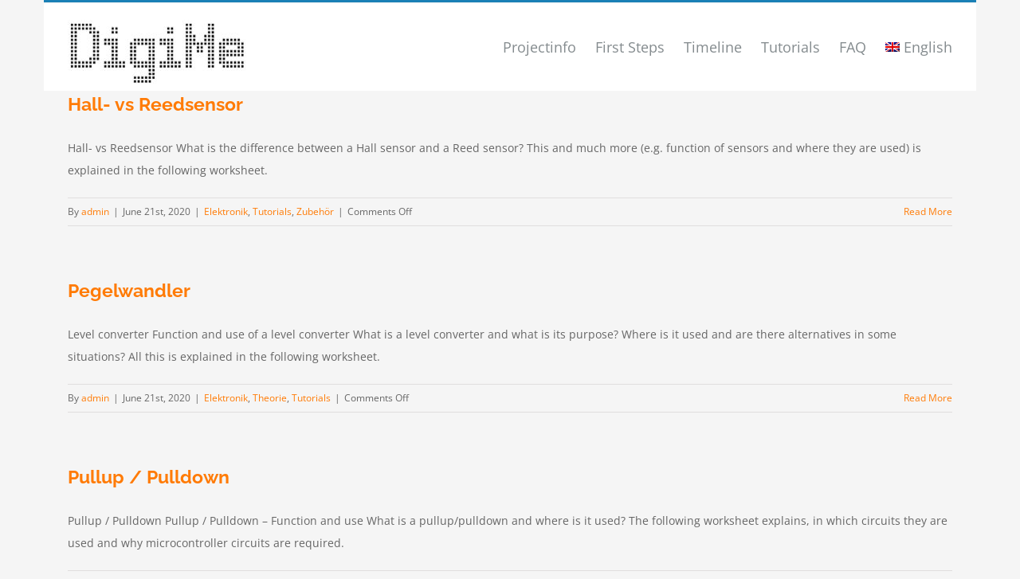

--- FILE ---
content_type: text/html; charset=UTF-8
request_url: https://digime.europabuero.wien/category/elektronik-en/?lang=en&doing_wp_cron=1708481655.0419549942016601562500
body_size: 15107
content:
<!DOCTYPE html>
<html class="avada-html-layout-boxed avada-html-header-position-top avada-html-is-archive" lang="en-US" prefix="og: http://ogp.me/ns# fb: http://ogp.me/ns/fb#">
<head>
	<meta http-equiv="X-UA-Compatible" content="IE=edge" />
	<meta http-equiv="Content-Type" content="text/html; charset=utf-8"/>
	<meta name="viewport" content="width=device-width, initial-scale=1" />
	<title>Elektronik &#8211; DigiMe</title>
<meta name='robots' content='max-image-preview:large' />
<link rel="alternate" hreflang="de" href="https://digime.europabuero.wien/category/elektronik/" />
<link rel="alternate" hreflang="en" href="https://digime.europabuero.wien/category/elektronik-en/?lang=en" />
<link rel="alternate" hreflang="cs" href="https://digime.europabuero.wien/category/elektronik-cs/?lang=cs" />
<link rel="alternate" hreflang="x-default" href="https://digime.europabuero.wien/category/elektronik/" />
<link rel="alternate" type="application/rss+xml" title="DigiMe &raquo; Feed" href="https://digime.europabuero.wien/feed/?lang=en" />
<link rel="alternate" type="application/rss+xml" title="DigiMe &raquo; Comments Feed" href="https://digime.europabuero.wien/comments/feed/?lang=en" />
		
		
		
				<link rel="alternate" type="application/rss+xml" title="DigiMe &raquo; Elektronik Category Feed" href="https://digime.europabuero.wien/category/elektronik-en/?lang=en/feed/" />
<script type="text/javascript">
window._wpemojiSettings = {"baseUrl":"https:\/\/s.w.org\/images\/core\/emoji\/14.0.0\/72x72\/","ext":".png","svgUrl":"https:\/\/s.w.org\/images\/core\/emoji\/14.0.0\/svg\/","svgExt":".svg","source":{"wpemoji":"https:\/\/digime.europabuero.wien\/wp-includes\/js\/wp-emoji.js?ver=6.3.7","twemoji":"https:\/\/digime.europabuero.wien\/wp-includes\/js\/twemoji.js?ver=6.3.7"}};
/**
 * @output wp-includes/js/wp-emoji-loader.js
 */

/**
 * Emoji Settings as exported in PHP via _print_emoji_detection_script().
 * @typedef WPEmojiSettings
 * @type {object}
 * @property {?object} source
 * @property {?string} source.concatemoji
 * @property {?string} source.twemoji
 * @property {?string} source.wpemoji
 * @property {?boolean} DOMReady
 * @property {?Function} readyCallback
 */

/**
 * Support tests.
 * @typedef SupportTests
 * @type {object}
 * @property {?boolean} flag
 * @property {?boolean} emoji
 */

/**
 * IIFE to detect emoji support and load Twemoji if needed.
 *
 * @param {Window} window
 * @param {Document} document
 * @param {WPEmojiSettings} settings
 */
( function wpEmojiLoader( window, document, settings ) {
	if ( typeof Promise === 'undefined' ) {
		return;
	}

	var sessionStorageKey = 'wpEmojiSettingsSupports';
	var tests = [ 'flag', 'emoji' ];

	/**
	 * Checks whether the browser supports offloading to a Worker.
	 *
	 * @since 6.3.0
	 *
	 * @private
	 *
	 * @returns {boolean}
	 */
	function supportsWorkerOffloading() {
		return (
			typeof Worker !== 'undefined' &&
			typeof OffscreenCanvas !== 'undefined' &&
			typeof URL !== 'undefined' &&
			URL.createObjectURL &&
			typeof Blob !== 'undefined'
		);
	}

	/**
	 * @typedef SessionSupportTests
	 * @type {object}
	 * @property {number} timestamp
	 * @property {SupportTests} supportTests
	 */

	/**
	 * Get support tests from session.
	 *
	 * @since 6.3.0
	 *
	 * @private
	 *
	 * @returns {?SupportTests} Support tests, or null if not set or older than 1 week.
	 */
	function getSessionSupportTests() {
		try {
			/** @type {SessionSupportTests} */
			var item = JSON.parse(
				sessionStorage.getItem( sessionStorageKey )
			);
			if (
				typeof item === 'object' &&
				typeof item.timestamp === 'number' &&
				new Date().valueOf() < item.timestamp + 604800 && // Note: Number is a week in seconds.
				typeof item.supportTests === 'object'
			) {
				return item.supportTests;
			}
		} catch ( e ) {}
		return null;
	}

	/**
	 * Persist the supports in session storage.
	 *
	 * @since 6.3.0
	 *
	 * @private
	 *
	 * @param {SupportTests} supportTests Support tests.
	 */
	function setSessionSupportTests( supportTests ) {
		try {
			/** @type {SessionSupportTests} */
			var item = {
				supportTests: supportTests,
				timestamp: new Date().valueOf()
			};

			sessionStorage.setItem(
				sessionStorageKey,
				JSON.stringify( item )
			);
		} catch ( e ) {}
	}

	/**
	 * Checks if two sets of Emoji characters render the same visually.
	 *
	 * This function may be serialized to run in a Worker. Therefore, it cannot refer to variables from the containing
	 * scope. Everything must be passed by parameters.
	 *
	 * @since 4.9.0
	 *
	 * @private
	 *
	 * @param {CanvasRenderingContext2D} context 2D Context.
	 * @param {string} set1 Set of Emoji to test.
	 * @param {string} set2 Set of Emoji to test.
	 *
	 * @return {boolean} True if the two sets render the same.
	 */
	function emojiSetsRenderIdentically( context, set1, set2 ) {
		// Cleanup from previous test.
		context.clearRect( 0, 0, context.canvas.width, context.canvas.height );
		context.fillText( set1, 0, 0 );
		var rendered1 = new Uint32Array(
			context.getImageData(
				0,
				0,
				context.canvas.width,
				context.canvas.height
			).data
		);

		// Cleanup from previous test.
		context.clearRect( 0, 0, context.canvas.width, context.canvas.height );
		context.fillText( set2, 0, 0 );
		var rendered2 = new Uint32Array(
			context.getImageData(
				0,
				0,
				context.canvas.width,
				context.canvas.height
			).data
		);

		return rendered1.every( function ( rendered2Data, index ) {
			return rendered2Data === rendered2[ index ];
		} );
	}

	/**
	 * Determines if the browser properly renders Emoji that Twemoji can supplement.
	 *
	 * This function may be serialized to run in a Worker. Therefore, it cannot refer to variables from the containing
	 * scope. Everything must be passed by parameters.
	 *
	 * @since 4.2.0
	 *
	 * @private
	 *
	 * @param {CanvasRenderingContext2D} context 2D Context.
	 * @param {string} type Whether to test for support of "flag" or "emoji".
	 * @param {Function} emojiSetsRenderIdentically Reference to emojiSetsRenderIdentically function, needed due to minification.
	 *
	 * @return {boolean} True if the browser can render emoji, false if it cannot.
	 */
	function browserSupportsEmoji( context, type, emojiSetsRenderIdentically ) {
		var isIdentical;

		switch ( type ) {
			case 'flag':
				/*
				 * Test for Transgender flag compatibility. Added in Unicode 13.
				 *
				 * To test for support, we try to render it, and compare the rendering to how it would look if
				 * the browser doesn't render it correctly (white flag emoji + transgender symbol).
				 */
				isIdentical = emojiSetsRenderIdentically(
					context,
					'\uD83C\uDFF3\uFE0F\u200D\u26A7\uFE0F', // as a zero-width joiner sequence
					'\uD83C\uDFF3\uFE0F\u200B\u26A7\uFE0F' // separated by a zero-width space
				);

				if ( isIdentical ) {
					return false;
				}

				/*
				 * Test for UN flag compatibility. This is the least supported of the letter locale flags,
				 * so gives us an easy test for full support.
				 *
				 * To test for support, we try to render it, and compare the rendering to how it would look if
				 * the browser doesn't render it correctly ([U] + [N]).
				 */
				isIdentical = emojiSetsRenderIdentically(
					context,
					'\uD83C\uDDFA\uD83C\uDDF3', // as the sequence of two code points
					'\uD83C\uDDFA\u200B\uD83C\uDDF3' // as the two code points separated by a zero-width space
				);

				if ( isIdentical ) {
					return false;
				}

				/*
				 * Test for English flag compatibility. England is a country in the United Kingdom, it
				 * does not have a two letter locale code but rather a five letter sub-division code.
				 *
				 * To test for support, we try to render it, and compare the rendering to how it would look if
				 * the browser doesn't render it correctly (black flag emoji + [G] + [B] + [E] + [N] + [G]).
				 */
				isIdentical = emojiSetsRenderIdentically(
					context,
					// as the flag sequence
					'\uD83C\uDFF4\uDB40\uDC67\uDB40\uDC62\uDB40\uDC65\uDB40\uDC6E\uDB40\uDC67\uDB40\uDC7F',
					// with each code point separated by a zero-width space
					'\uD83C\uDFF4\u200B\uDB40\uDC67\u200B\uDB40\uDC62\u200B\uDB40\uDC65\u200B\uDB40\uDC6E\u200B\uDB40\uDC67\u200B\uDB40\uDC7F'
				);

				return ! isIdentical;
			case 'emoji':
				/*
				 * Why can't we be friends? Everyone can now shake hands in emoji, regardless of skin tone!
				 *
				 * To test for Emoji 14.0 support, try to render a new emoji: Handshake: Light Skin Tone, Dark Skin Tone.
				 *
				 * The Handshake: Light Skin Tone, Dark Skin Tone emoji is a ZWJ sequence combining 🫱 Rightwards Hand,
				 * 🏻 Light Skin Tone, a Zero Width Joiner, 🫲 Leftwards Hand, and 🏿 Dark Skin Tone.
				 *
				 * 0x1FAF1 == Rightwards Hand
				 * 0x1F3FB == Light Skin Tone
				 * 0x200D == Zero-Width Joiner (ZWJ) that links the code points for the new emoji or
				 * 0x200B == Zero-Width Space (ZWS) that is rendered for clients not supporting the new emoji.
				 * 0x1FAF2 == Leftwards Hand
				 * 0x1F3FF == Dark Skin Tone.
				 *
				 * When updating this test for future Emoji releases, ensure that individual emoji that make up the
				 * sequence come from older emoji standards.
				 */
				isIdentical = emojiSetsRenderIdentically(
					context,
					'\uD83E\uDEF1\uD83C\uDFFB\u200D\uD83E\uDEF2\uD83C\uDFFF', // as the zero-width joiner sequence
					'\uD83E\uDEF1\uD83C\uDFFB\u200B\uD83E\uDEF2\uD83C\uDFFF' // separated by a zero-width space
				);

				return ! isIdentical;
		}

		return false;
	}

	/**
	 * Checks emoji support tests.
	 *
	 * This function may be serialized to run in a Worker. Therefore, it cannot refer to variables from the containing
	 * scope. Everything must be passed by parameters.
	 *
	 * @since 6.3.0
	 *
	 * @private
	 *
	 * @param {string[]} tests Tests.
	 * @param {Function} browserSupportsEmoji Reference to browserSupportsEmoji function, needed due to minification.
	 * @param {Function} emojiSetsRenderIdentically Reference to emojiSetsRenderIdentically function, needed due to minification.
	 *
	 * @return {SupportTests} Support tests.
	 */
	function testEmojiSupports( tests, browserSupportsEmoji, emojiSetsRenderIdentically ) {
		var canvas;
		if (
			typeof WorkerGlobalScope !== 'undefined' &&
			self instanceof WorkerGlobalScope
		) {
			canvas = new OffscreenCanvas( 300, 150 ); // Dimensions are default for HTMLCanvasElement.
		} else {
			canvas = document.createElement( 'canvas' );
		}

		var context = canvas.getContext( '2d', { willReadFrequently: true } );

		/*
		 * Chrome on OS X added native emoji rendering in M41. Unfortunately,
		 * it doesn't work when the font is bolder than 500 weight. So, we
		 * check for bold rendering support to avoid invisible emoji in Chrome.
		 */
		context.textBaseline = 'top';
		context.font = '600 32px Arial';

		var supports = {};
		tests.forEach( function ( test ) {
			supports[ test ] = browserSupportsEmoji( context, test, emojiSetsRenderIdentically );
		} );
		return supports;
	}

	/**
	 * Adds a script to the head of the document.
	 *
	 * @ignore
	 *
	 * @since 4.2.0
	 *
	 * @param {string} src The url where the script is located.
	 *
	 * @return {void}
	 */
	function addScript( src ) {
		var script = document.createElement( 'script' );
		script.src = src;
		script.defer = true;
		document.head.appendChild( script );
	}

	settings.supports = {
		everything: true,
		everythingExceptFlag: true
	};

	// Create a promise for DOMContentLoaded since the worker logic may finish after the event has fired.
	var domReadyPromise = new Promise( function ( resolve ) {
		document.addEventListener( 'DOMContentLoaded', resolve, {
			once: true
		} );
	} );

	// Obtain the emoji support from the browser, asynchronously when possible.
	new Promise( function ( resolve ) {
		var supportTests = getSessionSupportTests();
		if ( supportTests ) {
			resolve( supportTests );
			return;
		}

		if ( supportsWorkerOffloading() ) {
			try {
				// Note that the functions are being passed as arguments due to minification.
				var workerScript =
					'postMessage(' +
					testEmojiSupports.toString() +
					'(' +
					[
						JSON.stringify( tests ),
						browserSupportsEmoji.toString(),
						emojiSetsRenderIdentically.toString()
					].join( ',' ) +
					'));';
				var blob = new Blob( [ workerScript ], {
					type: 'text/javascript'
				} );
				var worker = new Worker( URL.createObjectURL( blob ), { name: 'wpTestEmojiSupports' } );
				worker.onmessage = function ( event ) {
					supportTests = event.data;
					setSessionSupportTests( supportTests );
					worker.terminate();
					resolve( supportTests );
				};
				return;
			} catch ( e ) {}
		}

		supportTests = testEmojiSupports( tests, browserSupportsEmoji, emojiSetsRenderIdentically );
		setSessionSupportTests( supportTests );
		resolve( supportTests );
	} )
		// Once the browser emoji support has been obtained from the session, finalize the settings.
		.then( function ( supportTests ) {
			/*
			 * Tests the browser support for flag emojis and other emojis, and adjusts the
			 * support settings accordingly.
			 */
			for ( var test in supportTests ) {
				settings.supports[ test ] = supportTests[ test ];

				settings.supports.everything =
					settings.supports.everything && settings.supports[ test ];

				if ( 'flag' !== test ) {
					settings.supports.everythingExceptFlag =
						settings.supports.everythingExceptFlag &&
						settings.supports[ test ];
				}
			}

			settings.supports.everythingExceptFlag =
				settings.supports.everythingExceptFlag &&
				! settings.supports.flag;

			// Sets DOMReady to false and assigns a ready function to settings.
			settings.DOMReady = false;
			settings.readyCallback = function () {
				settings.DOMReady = true;
			};
		} )
		.then( function () {
			return domReadyPromise;
		} )
		.then( function () {
			// When the browser can not render everything we need to load a polyfill.
			if ( ! settings.supports.everything ) {
				settings.readyCallback();

				var src = settings.source || {};

				if ( src.concatemoji ) {
					addScript( src.concatemoji );
				} else if ( src.wpemoji && src.twemoji ) {
					addScript( src.twemoji );
					addScript( src.wpemoji );
				}
			}
		} );
} )( window, document, window._wpemojiSettings );
</script>
<style type="text/css">
img.wp-smiley,
img.emoji {
	display: inline !important;
	border: none !important;
	box-shadow: none !important;
	height: 1em !important;
	width: 1em !important;
	margin: 0 0.07em !important;
	vertical-align: -0.1em !important;
	background: none !important;
	padding: 0 !important;
}
</style>
	<link rel='stylesheet' id='wpml-blocks-css' href='https://digime.europabuero.wien/wp-content/plugins/sitepress-multilingual-cms/dist/css/blocks/styles.css?ver=4.6.9' type='text/css' media='all' />
<link rel='stylesheet' id='wpml-menu-item-0-css' href='https://digime.europabuero.wien/wp-content/plugins/sitepress-multilingual-cms/templates/language-switchers/menu-item/style.min.css?ver=1' type='text/css' media='all' />
<style id='wpml-menu-item-0-inline-css' type='text/css'>
.fusion-main-menu .sub-menu { margin-top: -20px !important; }
</style>
<link rel='stylesheet' id='__EPYT__style-css' href='https://digime.europabuero.wien/wp-content/plugins/youtube-embed-plus/styles/ytprefs.css?ver=14.2.1' type='text/css' media='all' />
<style id='__EPYT__style-inline-css' type='text/css'>

                .epyt-gallery-thumb {
                        width: 33.333%;
                }
                
</style>
<link rel='stylesheet' id='fusion-dynamic-css-css' href='https://digime.europabuero.wien/wp-content/uploads/fusion-styles/300e3435a9b1a8eb53240b0142708a22.min.css?ver=3.11.3' type='text/css' media='all' />
<link rel='stylesheet' id='csshero-main-stylesheet-css' href='https://digime.europabuero.wien/wp-content/uploads/2020/05/csshero-static-style-avada-child.css?ver=92' type='text/css' media='all' />
<script type='text/javascript' src='https://digime.europabuero.wien/wp-includes/js/jquery/jquery.js?ver=3.7.0' id='jquery-core-js'></script>
<script type='text/javascript' src='https://digime.europabuero.wien/wp-includes/js/jquery/jquery-migrate.js?ver=3.4.1' id='jquery-migrate-js'></script>
<script type='text/javascript' id='wp-statistics-tracker-js-extra'>
/* <![CDATA[ */
var WP_Statistics_Tracker_Object = {"hitRequestUrl":"https:\/\/digime.europabuero.wien\/wp-json\/wp-statistics\/v2\/hit?wp_statistics_hit_rest=yes&track_all=0&current_page_type=category&current_page_id=163&search_query&page_uri=aHR0cDovL2NhdGVnb3J5L2VsZWt0cm9uaWstZW4vP2xhbmc9ZW4mZG9pbmdfd3BfY3Jvbj0xNzA4NDgxNjU1LjA0MTk1NDk5NDIwMTY2MDE1NjI1MDA","keepOnlineRequestUrl":"https:\/\/digime.europabuero.wien\/wp-json\/wp-statistics\/v2\/online?wp_statistics_hit_rest=yes&track_all=0&current_page_type=category&current_page_id=163&search_query&page_uri=aHR0cDovL2NhdGVnb3J5L2VsZWt0cm9uaWstZW4vP2xhbmc9ZW4mZG9pbmdfd3BfY3Jvbj0xNzA4NDgxNjU1LjA0MTk1NDk5NDIwMTY2MDE1NjI1MDA","option":{"dntEnabled":false,"cacheCompatibility":""}};
/* ]]> */
</script>
<script type='text/javascript' src='https://digime.europabuero.wien/wp-content/plugins/wp-statistics/assets/js/tracker.js?ver=6.3.7' id='wp-statistics-tracker-js'></script>
<script type='text/javascript' id='__ytprefs__-js-extra'>
/* <![CDATA[ */
var _EPYT_ = {"ajaxurl":"https:\/\/digime.europabuero.wien\/wp-admin\/admin-ajax.php","security":"05e6fd9e20","gallery_scrolloffset":"20","eppathtoscripts":"https:\/\/digime.europabuero.wien\/wp-content\/plugins\/youtube-embed-plus\/scripts\/","eppath":"https:\/\/digime.europabuero.wien\/wp-content\/plugins\/youtube-embed-plus\/","epresponsiveselector":"[\"iframe.__youtube_prefs_widget__\"]","epdovol":"1","version":"14.2.1","evselector":"iframe.__youtube_prefs__[src], iframe[src*=\"youtube.com\/embed\/\"], iframe[src*=\"youtube-nocookie.com\/embed\/\"]","ajax_compat":"","maxres_facade":"eager","ytapi_load":"light","pause_others":"","stopMobileBuffer":"1","facade_mode":"","not_live_on_channel":"","vi_active":"","vi_js_posttypes":[]};
/* ]]> */
</script>
<script type='text/javascript' src='https://digime.europabuero.wien/wp-content/plugins/youtube-embed-plus/scripts/ytprefs.js?ver=14.2.1' id='__ytprefs__-js'></script>
<link rel="https://api.w.org/" href="https://digime.europabuero.wien/wp-json/" /><link rel="alternate" type="application/json" href="https://digime.europabuero.wien/wp-json/wp/v2/categories/163" /><link rel="EditURI" type="application/rsd+xml" title="RSD" href="https://digime.europabuero.wien/xmlrpc.php?rsd" />
<meta name="generator" content="WordPress 6.3.7" />
<meta name="generator" content="WPML ver:4.6.9 stt:9,1,3;" />
<style type="text/css">
                    .ctl-bullets-container {
                display: block;
                position: fixed;
                right: 0;
                height: 100%;
                z-index: 1049;
                font-weight: normal;
                height: 70vh;
                overflow-x: hidden;
                overflow-y: auto;
                margin: 15vh auto;
            }</style><!-- Analytics by WP Statistics v14.5.2 - https://wp-statistics.com/ -->
<style type="text/css" id="css-fb-visibility">@media screen and (max-width: 850px){.fusion-no-small-visibility{display:none !important;}body .sm-text-align-center{text-align:center !important;}body .sm-text-align-left{text-align:left !important;}body .sm-text-align-right{text-align:right !important;}body .sm-flex-align-center{justify-content:center !important;}body .sm-flex-align-flex-start{justify-content:flex-start !important;}body .sm-flex-align-flex-end{justify-content:flex-end !important;}body .sm-mx-auto{margin-left:auto !important;margin-right:auto !important;}body .sm-ml-auto{margin-left:auto !important;}body .sm-mr-auto{margin-right:auto !important;}body .fusion-absolute-position-small{position:absolute;top:auto;width:100%;}.awb-sticky.awb-sticky-small{ position: sticky; top: var(--awb-sticky-offset,0); }}@media screen and (min-width: 851px) and (max-width: 1024px){.fusion-no-medium-visibility{display:none !important;}body .md-text-align-center{text-align:center !important;}body .md-text-align-left{text-align:left !important;}body .md-text-align-right{text-align:right !important;}body .md-flex-align-center{justify-content:center !important;}body .md-flex-align-flex-start{justify-content:flex-start !important;}body .md-flex-align-flex-end{justify-content:flex-end !important;}body .md-mx-auto{margin-left:auto !important;margin-right:auto !important;}body .md-ml-auto{margin-left:auto !important;}body .md-mr-auto{margin-right:auto !important;}body .fusion-absolute-position-medium{position:absolute;top:auto;width:100%;}.awb-sticky.awb-sticky-medium{ position: sticky; top: var(--awb-sticky-offset,0); }}@media screen and (min-width: 1025px){.fusion-no-large-visibility{display:none !important;}body .lg-text-align-center{text-align:center !important;}body .lg-text-align-left{text-align:left !important;}body .lg-text-align-right{text-align:right !important;}body .lg-flex-align-center{justify-content:center !important;}body .lg-flex-align-flex-start{justify-content:flex-start !important;}body .lg-flex-align-flex-end{justify-content:flex-end !important;}body .lg-mx-auto{margin-left:auto !important;margin-right:auto !important;}body .lg-ml-auto{margin-left:auto !important;}body .lg-mr-auto{margin-right:auto !important;}body .fusion-absolute-position-large{position:absolute;top:auto;width:100%;}.awb-sticky.awb-sticky-large{ position: sticky; top: var(--awb-sticky-offset,0); }}</style><style type="text/css">.recentcomments a{display:inline !important;padding:0 !important;margin:0 !important;}</style><link rel="icon" href="https://digime.europabuero.wien/wp-content/uploads/2019/08/cropped-EU-32x32.png" sizes="32x32" />
<link rel="icon" href="https://digime.europabuero.wien/wp-content/uploads/2019/08/cropped-EU-192x192.png" sizes="192x192" />
<link rel="apple-touch-icon" href="https://digime.europabuero.wien/wp-content/uploads/2019/08/cropped-EU-180x180.png" />
<meta name="msapplication-TileImage" content="https://digime.europabuero.wien/wp-content/uploads/2019/08/cropped-EU-270x270.png" />
		<script type="text/javascript">
			var doc = document.documentElement;
			doc.setAttribute( 'data-useragent', navigator.userAgent );
		</script>
		
	</head>

<body class="archive category category-elektronik-en category-163 fusion-image-hovers fusion-pagination-sizing fusion-button_type-flat fusion-button_span-no fusion-button_gradient-linear avada-image-rollover-circle-yes avada-image-rollover-yes avada-image-rollover-direction-left fusion-has-button-gradient fusion-body ltr fusion-sticky-header no-mobile-sticky-header no-mobile-slidingbar avada-has-rev-slider-styles fusion-disable-outline fusion-sub-menu-fade mobile-logo-pos-left layout-boxed-mode avada-has-boxed-modal-shadow-none layout-scroll-offset-full avada-has-zero-margin-offset-top fusion-top-header menu-text-align-left mobile-menu-design-modern fusion-show-pagination-text fusion-header-layout-v2 avada-responsive avada-footer-fx-parallax-effect avada-menu-highlight-style-arrow fusion-search-form-classic fusion-main-menu-search-overlay fusion-avatar-square avada-dropdown-styles avada-blog-layout-large avada-blog-archive-layout-large avada-header-shadow-no avada-menu-icon-position-left avada-has-megamenu-shadow avada-has-mainmenu-dropdown-divider avada-has-breadcrumb-mobile-hidden avada-has-titlebar-hide avada-has-pagination-padding avada-flyout-menu-direction-fade avada-ec-views-v1" data-awb-post-id="6408">
		<a class="skip-link screen-reader-text" href="#content">Skip to content</a>

	<div id="boxed-wrapper">
							
		<div id="wrapper" class="fusion-wrapper">
			<div id="home" style="position:relative;top:-1px;"></div>
							
					
			<header class="fusion-header-wrapper">
				<div class="fusion-header-v2 fusion-logo-alignment fusion-logo-left fusion-sticky-menu- fusion-sticky-logo- fusion-mobile-logo-  fusion-mobile-menu-design-modern">
					
<div class="fusion-secondary-header">
	<div class="fusion-row">
					</div>
</div>
<div class="fusion-header-sticky-height"></div>
<div class="fusion-header">
	<div class="fusion-row">
					<div class="fusion-logo" data-margin-top="21px" data-margin-bottom="5px" data-margin-left="0px" data-margin-right="0px">
			<a class="fusion-logo-link"  href="https://digime.europabuero.wien/?lang=en" >

						<!-- standard logo -->
			<img src="https://digime.europabuero.wien/wp-content/uploads/2020/01/DigiMe_small_Logo-3.jpg" srcset="https://digime.europabuero.wien/wp-content/uploads/2020/01/DigiMe_small_Logo-3.jpg 1x, https://digime.europabuero.wien/wp-content/uploads/2020/06/Logo_mit2.png 2x" width="225" height="83" style="max-height:83px;height:auto;" alt="DigiMe Logo" data-retina_logo_url="https://digime.europabuero.wien/wp-content/uploads/2020/06/Logo_mit2.png" class="fusion-standard-logo" />

			
					</a>
		</div>		<nav class="fusion-main-menu" aria-label="Main Menu"><div class="fusion-overlay-search">		<form role="search" class="searchform fusion-search-form  fusion-search-form-classic" method="get" action="https://digime.europabuero.wien/?lang=en">
			<div class="fusion-search-form-content">

				
				<div class="fusion-search-field search-field">
					<label><span class="screen-reader-text">Search for:</span>
													<input type="search" value="" name="s" class="s" placeholder="Search..." required aria-required="true" aria-label="Search..."/>
											</label>
				</div>
				<div class="fusion-search-button search-button">
					<input type="submit" class="fusion-search-submit searchsubmit" aria-label="Search" value="&#xf002;" />
									</div>

				
			</div>


			
		<input type='hidden' name='lang' value='en' /></form>
		<div class="fusion-search-spacer"></div><a href="#" role="button" aria-label="Close Search" class="fusion-close-search"></a></div><ul id="menu-main_en" class="fusion-menu"><li  id="menu-item-7023"  class="menu-item menu-item-type-post_type menu-item-object-page menu-item-7023"  data-item-id="7023"><a  href="https://digime.europabuero.wien/projectinfo/?lang=en" class="fusion-arrow-highlight"><span class="menu-text">Projectinfo<span class="fusion-arrow-svg"><svg height="12px" width="23px">
					<path d="M0 0 L11.5 12 L23 0 Z" fill="rgb(255,255,255)" class="header_border_color_stroke" stroke-width="1"/>
					</svg></span></span></a></li><li  id="menu-item-6284"  class="menu-item menu-item-type-post_type menu-item-object-page menu-item-6284"  data-item-id="6284"><a  href="https://digime.europabuero.wien/first-steps/?lang=en" class="fusion-arrow-highlight"><span class="menu-text">First Steps<span class="fusion-arrow-svg"><svg height="12px" width="23px">
					<path d="M0 0 L11.5 12 L23 0 Z" fill="rgb(255,255,255)" class="header_border_color_stroke" stroke-width="1"/>
					</svg></span></span></a></li><li  id="menu-item-6322"  class="menu-item menu-item-type-post_type menu-item-object-page menu-item-6322"  data-item-id="6322"><a  href="https://digime.europabuero.wien/timeline/?lang=en" class="fusion-arrow-highlight"><span class="menu-text">Timeline<span class="fusion-arrow-svg"><svg height="12px" width="23px">
					<path d="M0 0 L11.5 12 L23 0 Z" fill="rgb(255,255,255)" class="header_border_color_stroke" stroke-width="1"/>
					</svg></span></span></a></li><li  id="menu-item-6323"  class="menu-item menu-item-type-post_type menu-item-object-page menu-item-has-children menu-item-6323 fusion-dropdown-menu"  data-item-id="6323"><a  href="https://digime.europabuero.wien/tutorials/?lang=en" class="fusion-arrow-highlight"><span class="menu-text">Tutorials<span class="fusion-arrow-svg"><svg height="12px" width="23px">
					<path d="M0 0 L11.5 12 L23 0 Z" fill="rgb(255,255,255)" class="header_border_color_stroke" stroke-width="1"/>
					</svg></span><span class="fusion-dropdown-svg"><svg height="12px" width="23px">
						<path d="M0 12 L11.5 0 L23 12 Z" fill="#f2efef"/>
						</svg></span></span></a><ul class="sub-menu"><li  id="menu-item-7049"  class="menu-item menu-item-type-custom menu-item-object-custom menu-item-7049 fusion-dropdown-submenu" ><a  href="https://www.youtube.com/watch?v=ubRfFkoErDQ" class="fusion-arrow-highlight"><span><span class="fusion-megamenu-icon"><i class="glyphicon fa-chalkboard-teacher fas" aria-hidden="true"></i></span>classroom</span></a></li><li  id="menu-item-6357"  class="menu-item menu-item-type-post_type menu-item-object-page menu-item-6357 fusion-dropdown-submenu" ><a  href="https://digime.europabuero.wien/basics/?lang=en" class="fusion-arrow-highlight"><span>Basics</span></a></li><li  id="menu-item-6246"  class="menu-item menu-item-type-custom menu-item-object-custom menu-item-has-children menu-item-6246 fusion-dropdown-submenu" ><a  class="fusion-arrow-highlight"><span>Miscellaneous</span></a><ul class="sub-menu"><li  id="menu-item-6328"  class="menu-item menu-item-type-post_type menu-item-object-post menu-item-6328" ><a  href="https://digime.europabuero.wien/einmaleins/?lang=en" class="fusion-arrow-highlight"><span>Simple multiplication</span></a></li><li  id="menu-item-7110"  class="menu-item menu-item-type-post_type menu-item-object-post menu-item-7110" ><a  href="https://digime.europabuero.wien/stadt-land-fluss/?lang=en" class="fusion-arrow-highlight"><span>cities Countries Rivers</span></a></li><li  id="menu-item-7128"  class="menu-item menu-item-type-post_type menu-item-object-post menu-item-7128" ><a  href="https://digime.europabuero.wien/brettspiel-politik/?lang=en" class="fusion-arrow-highlight"><span>Board game politics</span></a></li><li  id="menu-item-7129"  class="menu-item menu-item-type-post_type menu-item-object-post menu-item-7129" ><a  href="https://digime.europabuero.wien/hauptstaedte/?lang=en" class="fusion-arrow-highlight"><span>Capital Cities</span></a></li></ul></li><li  id="menu-item-6248"  class="menu-item menu-item-type-custom menu-item-object-custom menu-item-has-children menu-item-6248 fusion-dropdown-submenu" ><a  class="fusion-arrow-highlight"><span>Add On</span></a><ul class="sub-menu"><li  id="menu-item-6366"  class="menu-item menu-item-type-post_type menu-item-object-post menu-item-6366" ><a  href="https://digime.europabuero.wien/ampel/?lang=en" class="fusion-arrow-highlight"><span>Ampel</span></a></li></ul></li><li  id="menu-item-6367"  class="menu-item menu-item-type-custom menu-item-object-custom menu-item-has-children menu-item-6367 fusion-dropdown-submenu" ><a  class="fusion-arrow-highlight"><span>Sensors</span></a><ul class="sub-menu"><li  id="menu-item-6382"  class="menu-item menu-item-type-post_type menu-item-object-post menu-item-6382" ><a  href="https://digime.europabuero.wien/servo/?lang=en" class="fusion-arrow-highlight"><span>Servo</span></a></li><li  id="menu-item-6381"  class="menu-item menu-item-type-post_type menu-item-object-post menu-item-6381" ><a  href="https://digime.europabuero.wien/ultraschall-sensor/?lang=en" class="fusion-arrow-highlight"><span>Ultrasonic sensor</span></a></li><li  id="menu-item-6380"  class="menu-item menu-item-type-post_type menu-item-object-post menu-item-6380" ><a  href="https://digime.europabuero.wien/lcd-display/?lang=en" class="fusion-arrow-highlight"><span>LCD Display</span></a></li><li  id="menu-item-6379"  class="menu-item menu-item-type-post_type menu-item-object-post menu-item-6379" ><a  href="https://digime.europabuero.wien/reedschalter/?lang=en" class="fusion-arrow-highlight"><span>Reed switch</span></a></li><li  id="menu-item-6378"  class="menu-item menu-item-type-post_type menu-item-object-post menu-item-6378" ><a  href="https://digime.europabuero.wien/geraeuschsensor/?lang=en" class="fusion-arrow-highlight"><span>Acoustic sensor</span></a></li></ul></li><li  id="menu-item-6249"  class="menu-item menu-item-type-custom menu-item-object-custom menu-item-has-children menu-item-6249 fusion-dropdown-submenu" ><a  class="fusion-arrow-highlight"><span>Electronics</span></a><ul class="sub-menu"><li  id="menu-item-6250"  class="menu-item menu-item-type-custom menu-item-object-custom menu-item-has-children menu-item-6250" ><a  class="fusion-arrow-highlight"><span>Inventors Kit</span></a><ul class="sub-menu"><li  id="menu-item-6394"  class="menu-item menu-item-type-post_type menu-item-object-post menu-item-6394" ><a  href="https://digime.europabuero.wien/blinkende-led/?lang=en" class="fusion-arrow-highlight"><span>blinkende LED</span></a></li><li  id="menu-item-6395"  class="menu-item menu-item-type-post_type menu-item-object-post menu-item-6395" ><a  href="https://digime.europabuero.wien/ampelschaltung/?lang=en" class="fusion-arrow-highlight"><span>Ampelschaltung</span></a></li><li  id="menu-item-6393"  class="menu-item menu-item-type-post_type menu-item-object-post menu-item-6393" ><a  href="https://digime.europabuero.wien/lichtsensor/?lang=en" class="fusion-arrow-highlight"><span>Lichtsensor</span></a></li><li  id="menu-item-6397"  class="menu-item menu-item-type-post_type menu-item-object-post menu-item-6397" ><a  href="https://digime.europabuero.wien/led-dimming/?lang=en" class="fusion-arrow-highlight"><span>LED dimming</span></a></li><li  id="menu-item-6396"  class="menu-item menu-item-type-post_type menu-item-object-post menu-item-6396" ><a  href="https://digime.europabuero.wien/ventilator/?lang=en" class="fusion-arrow-highlight"><span>Ventilator</span></a></li></ul></li><li  id="menu-item-6251"  class="menu-item menu-item-type-custom menu-item-object-custom menu-item-has-children menu-item-6251" ><a  class="fusion-arrow-highlight"><span>Theorie</span></a><ul class="sub-menu"><li  id="menu-item-6411"  class="menu-item menu-item-type-post_type menu-item-object-post menu-item-6411" ><a  href="https://digime.europabuero.wien/grundbegriffe-elektronik/?lang=en" class="fusion-arrow-highlight"><span>Grundbegriffe Elektronik</span></a></li><li  id="menu-item-6410"  class="menu-item menu-item-type-post_type menu-item-object-post menu-item-6410" ><a  href="https://digime.europabuero.wien/spannungsteiler/?lang=en" class="fusion-arrow-highlight"><span>Spannungsteiler</span></a></li><li  id="menu-item-6413"  class="menu-item menu-item-type-post_type menu-item-object-post menu-item-6413" ><a  href="https://digime.europabuero.wien/pullup-pulldown/?lang=en" class="fusion-arrow-highlight"><span>Pullup / Pulldown</span></a></li><li  id="menu-item-6412"  class="menu-item menu-item-type-post_type menu-item-object-post menu-item-6412" ><a  href="https://digime.europabuero.wien/map-funktion/?lang=en" class="fusion-arrow-highlight"><span>Map Funktion</span></a></li><li  id="menu-item-6415"  class="menu-item menu-item-type-post_type menu-item-object-post menu-item-6415" ><a  href="https://digime.europabuero.wien/pegelwandler/?lang=en" class="fusion-arrow-highlight"><span>Pegelwandler</span></a></li><li  id="menu-item-6414"  class="menu-item menu-item-type-post_type menu-item-object-post menu-item-6414" ><a  href="https://digime.europabuero.wien/hall-vs-reedsensor/?lang=en" class="fusion-arrow-highlight"><span>Hall- vs Reedsensor</span></a></li></ul></li></ul></li><li  id="menu-item-7728"  class="menu-item menu-item-type-custom menu-item-object-custom menu-item-has-children menu-item-7728 fusion-dropdown-submenu" ><a  class="fusion-arrow-highlight"><span>Workshops</span></a><ul class="sub-menu"><li  id="menu-item-7730"  class="menu-item menu-item-type-custom menu-item-object-custom menu-item-7730" ><a  href="https://digime.europabuero.wien/files/Basis_Workshop_EN.pdf" class="fusion-arrow-highlight"><span>Basics Coding</span></a></li><li  id="menu-item-7735"  class="menu-item menu-item-type-custom menu-item-object-custom menu-item-7735" ><a  href="https://digime.europabuero.wien/files/Aufbau_Workshop_EN.pdf" class="fusion-arrow-highlight"><span>Sensors + micro:bit</span></a></li><li  id="menu-item-7734"  class="menu-item menu-item-type-custom menu-item-object-custom menu-item-7734" ><a  href="https://digime.europabuero.wien/files/CO2_EN.pdf" class="fusion-arrow-highlight"><span>CO2 Warning Device</span></a></li></ul></li><li  id="menu-item-7871"  class="menu-item menu-item-type-post_type menu-item-object-page menu-item-7871 fusion-dropdown-submenu" ><a  href="https://digime.europabuero.wien/pp-methods/?lang=en" class="fusion-arrow-highlight"><span>PP methods</span></a></li></ul></li><li  id="menu-item-7086"  class="menu-item menu-item-type-post_type menu-item-object-page menu-item-7086"  data-item-id="7086"><a  href="https://digime.europabuero.wien/faq/?lang=en" class="fusion-arrow-highlight"><span class="menu-text">FAQ<span class="fusion-arrow-svg"><svg height="12px" width="23px">
					<path d="M0 0 L11.5 12 L23 0 Z" fill="rgb(255,255,255)" class="header_border_color_stroke" stroke-width="1"/>
					</svg></span></span></a></li><li  id="menu-item-wpml-ls-133-en"  class="menu-item-language menu-item-language-current menu-item wpml-ls-slot-133 wpml-ls-item wpml-ls-item-en wpml-ls-current-language wpml-ls-menu-item menu-item-type-wpml_ls_menu_item menu-item-object-wpml_ls_menu_item menu-item-has-children menu-item-wpml-ls-133-en fusion-dropdown-menu"  data-classes="menu-item-language" data-item-id="wpml-ls-133-en"><a  title="English" href="https://digime.europabuero.wien/category/elektronik-en/?lang=en" class="fusion-arrow-highlight wpml-ls-link"><span class="menu-text"><img
            class="wpml-ls-flag"
            src="https://digime.europabuero.wien/wp-content/plugins/sitepress-multilingual-cms/res/flags/en.png"
            alt=""
            
            
    /><span class="wpml-ls-native" lang="en">English</span><span class="fusion-arrow-svg"><svg height="12px" width="23px">
					<path d="M0 0 L11.5 12 L23 0 Z" fill="rgb(255,255,255)" class="header_border_color_stroke" stroke-width="1"/>
					</svg></span><span class="fusion-dropdown-svg"><svg height="12px" width="23px">
						<path d="M0 12 L11.5 0 L23 12 Z" fill="#f2efef"/>
						</svg></span></span></a><ul class="sub-menu"><li  id="menu-item-wpml-ls-133-de"  class="menu-item-language menu-item wpml-ls-slot-133 wpml-ls-item wpml-ls-item-de wpml-ls-menu-item wpml-ls-first-item menu-item-type-wpml_ls_menu_item menu-item-object-wpml_ls_menu_item menu-item-wpml-ls-133-de fusion-dropdown-submenu"  data-classes="menu-item-language"><a  title="Deutsch" href="https://digime.europabuero.wien/category/elektronik/" class="fusion-arrow-highlight wpml-ls-link"><span><img
            class="wpml-ls-flag"
            src="https://digime.europabuero.wien/wp-content/plugins/sitepress-multilingual-cms/res/flags/de.png"
            alt=""
            
            
    /><span class="wpml-ls-native" lang="de">Deutsch</span></span></a></li><li  id="menu-item-wpml-ls-133-cs"  class="menu-item-language menu-item wpml-ls-slot-133 wpml-ls-item wpml-ls-item-cs wpml-ls-menu-item wpml-ls-last-item menu-item-type-wpml_ls_menu_item menu-item-object-wpml_ls_menu_item menu-item-wpml-ls-133-cs fusion-dropdown-submenu"  data-classes="menu-item-language"><a  title="Čeština" href="https://digime.europabuero.wien/category/elektronik-cs/?lang=cs" class="fusion-arrow-highlight wpml-ls-link"><span><img
            class="wpml-ls-flag"
            src="https://digime.europabuero.wien/wp-content/plugins/sitepress-multilingual-cms/res/flags/cs.png"
            alt=""
            
            
    /><span class="wpml-ls-native" lang="cs">Čeština</span></span></a></li></ul></li></ul></nav><div class="fusion-mobile-navigation"><ul id="menu-main_en-1" class="fusion-mobile-menu"><li   class="menu-item menu-item-type-post_type menu-item-object-page menu-item-7023"  data-item-id="7023"><a  href="https://digime.europabuero.wien/projectinfo/?lang=en" class="fusion-arrow-highlight"><span class="menu-text">Projectinfo<span class="fusion-arrow-svg"><svg height="12px" width="23px">
					<path d="M0 0 L11.5 12 L23 0 Z" fill="rgb(255,255,255)" class="header_border_color_stroke" stroke-width="1"/>
					</svg></span></span></a></li><li   class="menu-item menu-item-type-post_type menu-item-object-page menu-item-6284"  data-item-id="6284"><a  href="https://digime.europabuero.wien/first-steps/?lang=en" class="fusion-arrow-highlight"><span class="menu-text">First Steps<span class="fusion-arrow-svg"><svg height="12px" width="23px">
					<path d="M0 0 L11.5 12 L23 0 Z" fill="rgb(255,255,255)" class="header_border_color_stroke" stroke-width="1"/>
					</svg></span></span></a></li><li   class="menu-item menu-item-type-post_type menu-item-object-page menu-item-6322"  data-item-id="6322"><a  href="https://digime.europabuero.wien/timeline/?lang=en" class="fusion-arrow-highlight"><span class="menu-text">Timeline<span class="fusion-arrow-svg"><svg height="12px" width="23px">
					<path d="M0 0 L11.5 12 L23 0 Z" fill="rgb(255,255,255)" class="header_border_color_stroke" stroke-width="1"/>
					</svg></span></span></a></li><li   class="menu-item menu-item-type-post_type menu-item-object-page menu-item-has-children menu-item-6323 fusion-dropdown-menu"  data-item-id="6323"><a  href="https://digime.europabuero.wien/tutorials/?lang=en" class="fusion-arrow-highlight"><span class="menu-text">Tutorials<span class="fusion-arrow-svg"><svg height="12px" width="23px">
					<path d="M0 0 L11.5 12 L23 0 Z" fill="rgb(255,255,255)" class="header_border_color_stroke" stroke-width="1"/>
					</svg></span><span class="fusion-dropdown-svg"><svg height="12px" width="23px">
						<path d="M0 12 L11.5 0 L23 12 Z" fill="#f2efef"/>
						</svg></span></span></a><ul class="sub-menu"><li   class="menu-item menu-item-type-custom menu-item-object-custom menu-item-7049 fusion-dropdown-submenu" ><a  href="https://www.youtube.com/watch?v=ubRfFkoErDQ" class="fusion-arrow-highlight"><span><span class="fusion-megamenu-icon"><i class="glyphicon fa-chalkboard-teacher fas" aria-hidden="true"></i></span>classroom</span></a></li><li   class="menu-item menu-item-type-post_type menu-item-object-page menu-item-6357 fusion-dropdown-submenu" ><a  href="https://digime.europabuero.wien/basics/?lang=en" class="fusion-arrow-highlight"><span>Basics</span></a></li><li   class="menu-item menu-item-type-custom menu-item-object-custom menu-item-has-children menu-item-6246 fusion-dropdown-submenu" ><a  class="fusion-arrow-highlight"><span>Miscellaneous</span></a><ul class="sub-menu"><li   class="menu-item menu-item-type-post_type menu-item-object-post menu-item-6328" ><a  href="https://digime.europabuero.wien/einmaleins/?lang=en" class="fusion-arrow-highlight"><span>Simple multiplication</span></a></li><li   class="menu-item menu-item-type-post_type menu-item-object-post menu-item-7110" ><a  href="https://digime.europabuero.wien/stadt-land-fluss/?lang=en" class="fusion-arrow-highlight"><span>cities Countries Rivers</span></a></li><li   class="menu-item menu-item-type-post_type menu-item-object-post menu-item-7128" ><a  href="https://digime.europabuero.wien/brettspiel-politik/?lang=en" class="fusion-arrow-highlight"><span>Board game politics</span></a></li><li   class="menu-item menu-item-type-post_type menu-item-object-post menu-item-7129" ><a  href="https://digime.europabuero.wien/hauptstaedte/?lang=en" class="fusion-arrow-highlight"><span>Capital Cities</span></a></li></ul></li><li   class="menu-item menu-item-type-custom menu-item-object-custom menu-item-has-children menu-item-6248 fusion-dropdown-submenu" ><a  class="fusion-arrow-highlight"><span>Add On</span></a><ul class="sub-menu"><li   class="menu-item menu-item-type-post_type menu-item-object-post menu-item-6366" ><a  href="https://digime.europabuero.wien/ampel/?lang=en" class="fusion-arrow-highlight"><span>Ampel</span></a></li></ul></li><li   class="menu-item menu-item-type-custom menu-item-object-custom menu-item-has-children menu-item-6367 fusion-dropdown-submenu" ><a  class="fusion-arrow-highlight"><span>Sensors</span></a><ul class="sub-menu"><li   class="menu-item menu-item-type-post_type menu-item-object-post menu-item-6382" ><a  href="https://digime.europabuero.wien/servo/?lang=en" class="fusion-arrow-highlight"><span>Servo</span></a></li><li   class="menu-item menu-item-type-post_type menu-item-object-post menu-item-6381" ><a  href="https://digime.europabuero.wien/ultraschall-sensor/?lang=en" class="fusion-arrow-highlight"><span>Ultrasonic sensor</span></a></li><li   class="menu-item menu-item-type-post_type menu-item-object-post menu-item-6380" ><a  href="https://digime.europabuero.wien/lcd-display/?lang=en" class="fusion-arrow-highlight"><span>LCD Display</span></a></li><li   class="menu-item menu-item-type-post_type menu-item-object-post menu-item-6379" ><a  href="https://digime.europabuero.wien/reedschalter/?lang=en" class="fusion-arrow-highlight"><span>Reed switch</span></a></li><li   class="menu-item menu-item-type-post_type menu-item-object-post menu-item-6378" ><a  href="https://digime.europabuero.wien/geraeuschsensor/?lang=en" class="fusion-arrow-highlight"><span>Acoustic sensor</span></a></li></ul></li><li   class="menu-item menu-item-type-custom menu-item-object-custom menu-item-has-children menu-item-6249 fusion-dropdown-submenu" ><a  class="fusion-arrow-highlight"><span>Electronics</span></a><ul class="sub-menu"><li   class="menu-item menu-item-type-custom menu-item-object-custom menu-item-has-children menu-item-6250" ><a  class="fusion-arrow-highlight"><span>Inventors Kit</span></a><ul class="sub-menu"><li   class="menu-item menu-item-type-post_type menu-item-object-post menu-item-6394" ><a  href="https://digime.europabuero.wien/blinkende-led/?lang=en" class="fusion-arrow-highlight"><span>blinkende LED</span></a></li><li   class="menu-item menu-item-type-post_type menu-item-object-post menu-item-6395" ><a  href="https://digime.europabuero.wien/ampelschaltung/?lang=en" class="fusion-arrow-highlight"><span>Ampelschaltung</span></a></li><li   class="menu-item menu-item-type-post_type menu-item-object-post menu-item-6393" ><a  href="https://digime.europabuero.wien/lichtsensor/?lang=en" class="fusion-arrow-highlight"><span>Lichtsensor</span></a></li><li   class="menu-item menu-item-type-post_type menu-item-object-post menu-item-6397" ><a  href="https://digime.europabuero.wien/led-dimming/?lang=en" class="fusion-arrow-highlight"><span>LED dimming</span></a></li><li   class="menu-item menu-item-type-post_type menu-item-object-post menu-item-6396" ><a  href="https://digime.europabuero.wien/ventilator/?lang=en" class="fusion-arrow-highlight"><span>Ventilator</span></a></li></ul></li><li   class="menu-item menu-item-type-custom menu-item-object-custom menu-item-has-children menu-item-6251" ><a  class="fusion-arrow-highlight"><span>Theorie</span></a><ul class="sub-menu"><li   class="menu-item menu-item-type-post_type menu-item-object-post menu-item-6411" ><a  href="https://digime.europabuero.wien/grundbegriffe-elektronik/?lang=en" class="fusion-arrow-highlight"><span>Grundbegriffe Elektronik</span></a></li><li   class="menu-item menu-item-type-post_type menu-item-object-post menu-item-6410" ><a  href="https://digime.europabuero.wien/spannungsteiler/?lang=en" class="fusion-arrow-highlight"><span>Spannungsteiler</span></a></li><li   class="menu-item menu-item-type-post_type menu-item-object-post menu-item-6413" ><a  href="https://digime.europabuero.wien/pullup-pulldown/?lang=en" class="fusion-arrow-highlight"><span>Pullup / Pulldown</span></a></li><li   class="menu-item menu-item-type-post_type menu-item-object-post menu-item-6412" ><a  href="https://digime.europabuero.wien/map-funktion/?lang=en" class="fusion-arrow-highlight"><span>Map Funktion</span></a></li><li   class="menu-item menu-item-type-post_type menu-item-object-post menu-item-6415" ><a  href="https://digime.europabuero.wien/pegelwandler/?lang=en" class="fusion-arrow-highlight"><span>Pegelwandler</span></a></li><li   class="menu-item menu-item-type-post_type menu-item-object-post menu-item-6414" ><a  href="https://digime.europabuero.wien/hall-vs-reedsensor/?lang=en" class="fusion-arrow-highlight"><span>Hall- vs Reedsensor</span></a></li></ul></li></ul></li><li   class="menu-item menu-item-type-custom menu-item-object-custom menu-item-has-children menu-item-7728 fusion-dropdown-submenu" ><a  class="fusion-arrow-highlight"><span>Workshops</span></a><ul class="sub-menu"><li   class="menu-item menu-item-type-custom menu-item-object-custom menu-item-7730" ><a  href="https://digime.europabuero.wien/files/Basis_Workshop_EN.pdf" class="fusion-arrow-highlight"><span>Basics Coding</span></a></li><li   class="menu-item menu-item-type-custom menu-item-object-custom menu-item-7735" ><a  href="https://digime.europabuero.wien/files/Aufbau_Workshop_EN.pdf" class="fusion-arrow-highlight"><span>Sensors + micro:bit</span></a></li><li   class="menu-item menu-item-type-custom menu-item-object-custom menu-item-7734" ><a  href="https://digime.europabuero.wien/files/CO2_EN.pdf" class="fusion-arrow-highlight"><span>CO2 Warning Device</span></a></li></ul></li><li   class="menu-item menu-item-type-post_type menu-item-object-page menu-item-7871 fusion-dropdown-submenu" ><a  href="https://digime.europabuero.wien/pp-methods/?lang=en" class="fusion-arrow-highlight"><span>PP methods</span></a></li></ul></li><li   class="menu-item menu-item-type-post_type menu-item-object-page menu-item-7086"  data-item-id="7086"><a  href="https://digime.europabuero.wien/faq/?lang=en" class="fusion-arrow-highlight"><span class="menu-text">FAQ<span class="fusion-arrow-svg"><svg height="12px" width="23px">
					<path d="M0 0 L11.5 12 L23 0 Z" fill="rgb(255,255,255)" class="header_border_color_stroke" stroke-width="1"/>
					</svg></span></span></a></li><li   class="menu-item-language menu-item-language-current menu-item wpml-ls-slot-133 wpml-ls-item wpml-ls-item-en wpml-ls-current-language wpml-ls-menu-item menu-item-type-wpml_ls_menu_item menu-item-object-wpml_ls_menu_item menu-item-has-children menu-item-wpml-ls-133-en fusion-dropdown-menu"  data-classes="menu-item-language" data-item-id="wpml-ls-133-en"><a  title="English" href="https://digime.europabuero.wien/category/elektronik-en/?lang=en" class="fusion-arrow-highlight wpml-ls-link"><span class="menu-text"><img
            class="wpml-ls-flag"
            src="https://digime.europabuero.wien/wp-content/plugins/sitepress-multilingual-cms/res/flags/en.png"
            alt=""
            
            
    /><span class="wpml-ls-native" lang="en">English</span><span class="fusion-arrow-svg"><svg height="12px" width="23px">
					<path d="M0 0 L11.5 12 L23 0 Z" fill="rgb(255,255,255)" class="header_border_color_stroke" stroke-width="1"/>
					</svg></span><span class="fusion-dropdown-svg"><svg height="12px" width="23px">
						<path d="M0 12 L11.5 0 L23 12 Z" fill="#f2efef"/>
						</svg></span></span></a><ul class="sub-menu"><li   class="menu-item-language menu-item wpml-ls-slot-133 wpml-ls-item wpml-ls-item-de wpml-ls-menu-item wpml-ls-first-item menu-item-type-wpml_ls_menu_item menu-item-object-wpml_ls_menu_item menu-item-wpml-ls-133-de fusion-dropdown-submenu"  data-classes="menu-item-language"><a  title="Deutsch" href="https://digime.europabuero.wien/category/elektronik/" class="fusion-arrow-highlight wpml-ls-link"><span><img
            class="wpml-ls-flag"
            src="https://digime.europabuero.wien/wp-content/plugins/sitepress-multilingual-cms/res/flags/de.png"
            alt=""
            
            
    /><span class="wpml-ls-native" lang="de">Deutsch</span></span></a></li><li   class="menu-item-language menu-item wpml-ls-slot-133 wpml-ls-item wpml-ls-item-cs wpml-ls-menu-item wpml-ls-last-item menu-item-type-wpml_ls_menu_item menu-item-object-wpml_ls_menu_item menu-item-wpml-ls-133-cs fusion-dropdown-submenu"  data-classes="menu-item-language"><a  title="Čeština" href="https://digime.europabuero.wien/category/elektronik-cs/?lang=cs" class="fusion-arrow-highlight wpml-ls-link"><span><img
            class="wpml-ls-flag"
            src="https://digime.europabuero.wien/wp-content/plugins/sitepress-multilingual-cms/res/flags/cs.png"
            alt=""
            
            
    /><span class="wpml-ls-native" lang="cs">Čeština</span></span></a></li></ul></li></ul></div>	<div class="fusion-mobile-menu-icons">
							<a href="#" class="fusion-icon awb-icon-bars" aria-label="Toggle mobile menu" aria-expanded="false"></a>
		
		
		
			</div>

<nav class="fusion-mobile-nav-holder fusion-mobile-menu-text-align-left" aria-label="Main Menu Mobile"></nav>

					</div>
</div>
				</div>
				<div class="fusion-clearfix"></div>
			</header>
								
							<div id="sliders-container" class="fusion-slider-visibility">
					</div>
				
					
							
			
						<main id="main" class="clearfix ">
				<div class="fusion-row" style="">
<section id="content" class=" full-width" style="width: 100%;">
	
	<div id="posts-container" class="fusion-blog-archive fusion-blog-layout-large-wrapper fusion-clearfix">
	<div class="fusion-posts-container fusion-blog-layout-large fusion-blog-pagination fusion-blog-rollover " data-pages="2">
		
		
													<article id="post-6408" class="fusion-post-large  post fusion-clearfix post-6408 type-post status-publish format-standard hentry category-elektronik-en category-tutorials-en category-zubehoer-en">
				
				
				
									
				
				
				
				<div class="fusion-post-content post-content">
					<h2 class="entry-title fusion-post-title"><a href="https://digime.europabuero.wien/hall-vs-reedsensor/?lang=en">Hall- vs Reedsensor</a></h2>
										
					<div class="fusion-post-content-container">
						<p> Hall- vs Reedsensor     What is the difference between a Hall sensor and a Reed sensor? This and much more (e.g. function of sensors and where they are used) is explained in the following worksheet.          </p>					</div>
				</div>

				
																			<div class="fusion-meta-info">
																						<div class="fusion-alignleft">By <span class="vcard"><span class="fn"><a href="https://digime.europabuero.wien/author/clauszoechling/?lang=en" title="Posts by admin" rel="author">admin</a></span></span><span class="fusion-inline-sep">|</span><span class="updated rich-snippet-hidden">2022-04-20T11:58:06+00:00</span><span>June 21st, 2020</span><span class="fusion-inline-sep">|</span><a href="https://digime.europabuero.wien/category/elektronik-en/?lang=en" rel="category tag">Elektronik</a>, <a href="https://digime.europabuero.wien/category/tutorials-en/?lang=en" rel="category tag">Tutorials</a>, <a href="https://digime.europabuero.wien/category/zubehoer-en/?lang=en" rel="category tag">Zubehör</a><span class="fusion-inline-sep">|</span><span class="fusion-comments"><span>Comments Off<span class="screen-reader-text"> on Hall- vs Reedsensor</span></span></span></div>							
																														<div class="fusion-alignright">
									<a href="https://digime.europabuero.wien/hall-vs-reedsensor/?lang=en" class="fusion-read-more" aria-label="More on Hall- vs Reedsensor">
										Read More									</a>
								</div>
													</div>
									
				
							</article>

			
											<article id="post-6406" class="fusion-post-large  post fusion-clearfix post-6406 type-post status-publish format-standard hentry category-elektronik-en category-theorie-en category-tutorials-en">
				
				
				
									
				
				
				
				<div class="fusion-post-content post-content">
					<h2 class="entry-title fusion-post-title"><a href="https://digime.europabuero.wien/pegelwandler/?lang=en">Pegelwandler</a></h2>
										
					<div class="fusion-post-content-container">
						<p> Level converter     Function and use of a level converter What is a level converter and what is its purpose? Where is it used and are there alternatives in some situations? All this is explained in the following worksheet.          </p>					</div>
				</div>

				
																			<div class="fusion-meta-info">
																						<div class="fusion-alignleft">By <span class="vcard"><span class="fn"><a href="https://digime.europabuero.wien/author/clauszoechling/?lang=en" title="Posts by admin" rel="author">admin</a></span></span><span class="fusion-inline-sep">|</span><span class="updated rich-snippet-hidden">2022-04-20T11:00:46+00:00</span><span>June 21st, 2020</span><span class="fusion-inline-sep">|</span><a href="https://digime.europabuero.wien/category/elektronik-en/?lang=en" rel="category tag">Elektronik</a>, <a href="https://digime.europabuero.wien/category/theorie-en/?lang=en" rel="category tag">Theorie</a>, <a href="https://digime.europabuero.wien/category/tutorials-en/?lang=en" rel="category tag">Tutorials</a><span class="fusion-inline-sep">|</span><span class="fusion-comments"><span>Comments Off<span class="screen-reader-text"> on Pegelwandler</span></span></span></div>							
																														<div class="fusion-alignright">
									<a href="https://digime.europabuero.wien/pegelwandler/?lang=en" class="fusion-read-more" aria-label="More on Pegelwandler">
										Read More									</a>
								</div>
													</div>
									
				
							</article>

			
											<article id="post-6402" class="fusion-post-large  post fusion-clearfix post-6402 type-post status-publish format-standard hentry category-elektronik-en category-theorie-en category-tutorials-en">
				
				
				
									
				
				
				
				<div class="fusion-post-content post-content">
					<h2 class="entry-title fusion-post-title"><a href="https://digime.europabuero.wien/pullup-pulldown/?lang=en">Pullup / Pulldown</a></h2>
										
					<div class="fusion-post-content-container">
						<p> Pullup / Pulldown     Pullup / Pulldown – Function and use What is a pullup/pulldown and where is it used? The following worksheet explains, in which circuits they are used and why microcontroller circuits are required.          </p>					</div>
				</div>

				
																			<div class="fusion-meta-info">
																						<div class="fusion-alignleft">By <span class="vcard"><span class="fn"><a href="https://digime.europabuero.wien/author/clauszoechling/?lang=en" title="Posts by admin" rel="author">admin</a></span></span><span class="fusion-inline-sep">|</span><span class="updated rich-snippet-hidden">2022-04-20T09:57:09+00:00</span><span>June 21st, 2020</span><span class="fusion-inline-sep">|</span><a href="https://digime.europabuero.wien/category/elektronik-en/?lang=en" rel="category tag">Elektronik</a>, <a href="https://digime.europabuero.wien/category/theorie-en/?lang=en" rel="category tag">Theorie</a>, <a href="https://digime.europabuero.wien/category/tutorials-en/?lang=en" rel="category tag">Tutorials</a><span class="fusion-inline-sep">|</span><span class="fusion-comments"><span>Comments Off<span class="screen-reader-text"> on Pullup / Pulldown</span></span></span></div>							
																														<div class="fusion-alignright">
									<a href="https://digime.europabuero.wien/pullup-pulldown/?lang=en" class="fusion-read-more" aria-label="More on Pullup / Pulldown">
										Read More									</a>
								</div>
													</div>
									
				
							</article>

			
											<article id="post-6400" class="fusion-post-large  post fusion-clearfix post-6400 type-post status-publish format-standard hentry category-elektronik-en category-theorie-en category-tutorials-en">
				
				
				
									
				
				
				
				<div class="fusion-post-content post-content">
					<h2 class="entry-title fusion-post-title"><a href="https://digime.europabuero.wien/spannungsteiler/?lang=en">Spannungsteiler</a></h2>
										
					<div class="fusion-post-content-container">
						<p> Voltage divider     Function and use of a voltage divider What is a voltage divider and where is it used? The following worksheet explains the properties of a voltage divider, which can be used in your own circuits, and how the necessary values for this can be determined.     [...]</p>					</div>
				</div>

				
																			<div class="fusion-meta-info">
																						<div class="fusion-alignleft">By <span class="vcard"><span class="fn"><a href="https://digime.europabuero.wien/author/clauszoechling/?lang=en" title="Posts by admin" rel="author">admin</a></span></span><span class="fusion-inline-sep">|</span><span class="updated rich-snippet-hidden">2022-04-20T09:27:28+00:00</span><span>June 21st, 2020</span><span class="fusion-inline-sep">|</span><a href="https://digime.europabuero.wien/category/elektronik-en/?lang=en" rel="category tag">Elektronik</a>, <a href="https://digime.europabuero.wien/category/theorie-en/?lang=en" rel="category tag">Theorie</a>, <a href="https://digime.europabuero.wien/category/tutorials-en/?lang=en" rel="category tag">Tutorials</a><span class="fusion-inline-sep">|</span><span class="fusion-comments"><span>Comments Off<span class="screen-reader-text"> on Spannungsteiler</span></span></span></div>							
																														<div class="fusion-alignright">
									<a href="https://digime.europabuero.wien/spannungsteiler/?lang=en" class="fusion-read-more" aria-label="More on Spannungsteiler">
										Read More									</a>
								</div>
													</div>
									
				
							</article>

			
											<article id="post-6398" class="fusion-post-large  post fusion-clearfix post-6398 type-post status-publish format-standard hentry category-elektronik-en category-theorie-en category-tutorials-en">
				
				
				
									
				
				
				
				<div class="fusion-post-content post-content">
					<h2 class="entry-title fusion-post-title"><a href="https://digime.europabuero.wien/grundbegriffe-elektronik/?lang=en">Grundbegriffe Elektronik</a></h2>
										
					<div class="fusion-post-content-container">
						<p> Basic terminology of electronics     Get to know the basic terminology of electronics The following worksheet describes the most important electronic components and their functions. For better illustration, the explanation uses a water model.          </p>					</div>
				</div>

				
																			<div class="fusion-meta-info">
																						<div class="fusion-alignleft">By <span class="vcard"><span class="fn"><a href="https://digime.europabuero.wien/author/clauszoechling/?lang=en" title="Posts by admin" rel="author">admin</a></span></span><span class="fusion-inline-sep">|</span><span class="updated rich-snippet-hidden">2022-04-20T07:49:53+00:00</span><span>June 21st, 2020</span><span class="fusion-inline-sep">|</span><a href="https://digime.europabuero.wien/category/elektronik-en/?lang=en" rel="category tag">Elektronik</a>, <a href="https://digime.europabuero.wien/category/theorie-en/?lang=en" rel="category tag">Theorie</a>, <a href="https://digime.europabuero.wien/category/tutorials-en/?lang=en" rel="category tag">Tutorials</a><span class="fusion-inline-sep">|</span><span class="fusion-comments"><span>Comments Off<span class="screen-reader-text"> on Grundbegriffe Elektronik</span></span></span></div>							
																														<div class="fusion-alignright">
									<a href="https://digime.europabuero.wien/grundbegriffe-elektronik/?lang=en" class="fusion-read-more" aria-label="More on Grundbegriffe Elektronik">
										Read More									</a>
								</div>
													</div>
									
				
							</article>

			
											<article id="post-6391" class="fusion-post-large  post fusion-clearfix post-6391 type-post status-publish format-standard hentry category-elektronik-en category-inventors-kit-en category-tutorials-en">
				
				
				
									
				
				
				
				<div class="fusion-post-content post-content">
					<h2 class="entry-title fusion-post-title"><a href="https://digime.europabuero.wien/ventilator/?lang=en">Ventilator</a></h2>
										
					<div class="fusion-post-content-container">
						<p> Ventilator     Assignment Use the Micro Bit and the Inventor's Kit to build a fan circuit. This circuit serves as radio receiver, and a second Micro Bit as radio transmitter. If the button at the receiver is pressed, the fan of the receiver circuit is switched on. Additionally, the follow-up time  [...]</p>					</div>
				</div>

				
																			<div class="fusion-meta-info">
																						<div class="fusion-alignleft">By <span class="vcard"><span class="fn"><a href="https://digime.europabuero.wien/author/clauszoechling/?lang=en" title="Posts by admin" rel="author">admin</a></span></span><span class="fusion-inline-sep">|</span><span class="updated rich-snippet-hidden">2022-05-18T10:50:11+00:00</span><span>June 21st, 2020</span><span class="fusion-inline-sep">|</span><a href="https://digime.europabuero.wien/category/elektronik-en/?lang=en" rel="category tag">Elektronik</a>, <a href="https://digime.europabuero.wien/category/inventors-kit-en/?lang=en" rel="category tag">Inventors Kit</a>, <a href="https://digime.europabuero.wien/category/tutorials-en/?lang=en" rel="category tag">Tutorials</a><span class="fusion-inline-sep">|</span><span class="fusion-comments"><span>Comments Off<span class="screen-reader-text"> on Ventilator</span></span></span></div>							
																														<div class="fusion-alignright">
									<a href="https://digime.europabuero.wien/ventilator/?lang=en" class="fusion-read-more" aria-label="More on Ventilator">
										Read More									</a>
								</div>
													</div>
									
				
							</article>

			
											<article id="post-6389" class="fusion-post-large  post fusion-clearfix post-6389 type-post status-publish format-standard hentry category-elektronik-en category-inventors-kit-en category-tutorials-en">
				
				
				
									
				
				
				
				<div class="fusion-post-content post-content">
					<h2 class="entry-title fusion-post-title"><a href="https://digime.europabuero.wien/led-dimming/?lang=en">LED dimming</a></h2>
										
					<div class="fusion-post-content-container">
						<p> LED dimming     Assignment Use the Micro Bit and the Inventor's Kit to program a LED with brightness adjustment via the potentiometer. Use the Analog Digital Converter (ADC) at the pin of the potentiometer and Pulse Width Modulation (PWM) for the LED. If you need any help, take a look into  [...]</p>					</div>
				</div>

				
																			<div class="fusion-meta-info">
																						<div class="fusion-alignleft">By <span class="vcard"><span class="fn"><a href="https://digime.europabuero.wien/author/clauszoechling/?lang=en" title="Posts by admin" rel="author">admin</a></span></span><span class="fusion-inline-sep">|</span><span class="updated rich-snippet-hidden">2022-05-18T09:57:49+00:00</span><span>June 21st, 2020</span><span class="fusion-inline-sep">|</span><a href="https://digime.europabuero.wien/category/elektronik-en/?lang=en" rel="category tag">Elektronik</a>, <a href="https://digime.europabuero.wien/category/inventors-kit-en/?lang=en" rel="category tag">Inventors Kit</a>, <a href="https://digime.europabuero.wien/category/tutorials-en/?lang=en" rel="category tag">Tutorials</a><span class="fusion-inline-sep">|</span><span class="fusion-comments"><span>Comments Off<span class="screen-reader-text"> on LED dimming</span></span></span></div>							
																														<div class="fusion-alignright">
									<a href="https://digime.europabuero.wien/led-dimming/?lang=en" class="fusion-read-more" aria-label="More on LED dimming">
										Read More									</a>
								</div>
													</div>
									
				
							</article>

			
											<article id="post-6387" class="fusion-post-large  post fusion-clearfix post-6387 type-post status-publish format-standard hentry category-elektronik-en category-inventors-kit-en category-tutorials-en">
				
				
				
									
				
				
				
				<div class="fusion-post-content post-content">
					<h2 class="entry-title fusion-post-title"><a href="https://digime.europabuero.wien/lichtsensor/?lang=en">Lichtsensor</a></h2>
										
					<div class="fusion-post-content-container">
						<p> Light sensor     Assignment Use the Micro Bit and the Inventor's Kit to program a streetlamp. If the ambient brightness drops below a specific value, the LED starts flashing. If you need any help, take a look into the worksheet or watch the tutorials.      Blockcode   [...]</p>					</div>
				</div>

				
																			<div class="fusion-meta-info">
																						<div class="fusion-alignleft">By <span class="vcard"><span class="fn"><a href="https://digime.europabuero.wien/author/clauszoechling/?lang=en" title="Posts by admin" rel="author">admin</a></span></span><span class="fusion-inline-sep">|</span><span class="updated rich-snippet-hidden">2022-05-18T06:49:44+00:00</span><span>June 21st, 2020</span><span class="fusion-inline-sep">|</span><a href="https://digime.europabuero.wien/category/elektronik-en/?lang=en" rel="category tag">Elektronik</a>, <a href="https://digime.europabuero.wien/category/inventors-kit-en/?lang=en" rel="category tag">Inventors Kit</a>, <a href="https://digime.europabuero.wien/category/tutorials-en/?lang=en" rel="category tag">Tutorials</a><span class="fusion-inline-sep">|</span><span class="fusion-comments"><span>Comments Off<span class="screen-reader-text"> on Lichtsensor</span></span></span></div>							
																														<div class="fusion-alignright">
									<a href="https://digime.europabuero.wien/lichtsensor/?lang=en" class="fusion-read-more" aria-label="More on Lichtsensor">
										Read More									</a>
								</div>
													</div>
									
				
							</article>

			
											<article id="post-6385" class="fusion-post-large  post fusion-clearfix post-6385 type-post status-publish format-standard hentry category-elektronik-en category-inventors-kit-en category-tutorials-en">
				
				
				
									
				
				
				
				<div class="fusion-post-content post-content">
					<h2 class="entry-title fusion-post-title"><a href="https://digime.europabuero.wien/blinkende-led/?lang=en">blinkende LED</a></h2>
										
					<div class="fusion-post-content-container">
						<p> Flashing LED     Assignment Use the Micro Bit and the Inventor's Kit to program a LED flashing once per second. To do so, use the pinboard, a green LED, a suitable series resistor and 2 jumper cables. If you need any help, take a look into the worksheet or follow the  [...]</p>					</div>
				</div>

				
																			<div class="fusion-meta-info">
																						<div class="fusion-alignleft">By <span class="vcard"><span class="fn"><a href="https://digime.europabuero.wien/author/clauszoechling/?lang=en" title="Posts by admin" rel="author">admin</a></span></span><span class="fusion-inline-sep">|</span><span class="updated rich-snippet-hidden">2022-04-20T12:44:28+00:00</span><span>June 21st, 2020</span><span class="fusion-inline-sep">|</span><a href="https://digime.europabuero.wien/category/elektronik-en/?lang=en" rel="category tag">Elektronik</a>, <a href="https://digime.europabuero.wien/category/inventors-kit-en/?lang=en" rel="category tag">Inventors Kit</a>, <a href="https://digime.europabuero.wien/category/tutorials-en/?lang=en" rel="category tag">Tutorials</a><span class="fusion-inline-sep">|</span><span class="fusion-comments"><span>Comments Off<span class="screen-reader-text"> on blinkende LED</span></span></span></div>							
																														<div class="fusion-alignright">
									<a href="https://digime.europabuero.wien/blinkende-led/?lang=en" class="fusion-read-more" aria-label="More on blinkende LED">
										Read More									</a>
								</div>
													</div>
									
				
							</article>

			
											<article id="post-6383" class="fusion-post-large  post fusion-clearfix post-6383 type-post status-publish format-standard hentry category-elektronik-en category-inventors-kit-en category-tutorials-en">
				
				
				
									
				
				
				
				<div class="fusion-post-content post-content">
					<h2 class="entry-title fusion-post-title"><a href="https://digime.europabuero.wien/ampelschaltung/?lang=en">Ampelschaltung</a></h2>
										
					<div class="fusion-post-content-container">
						<p> Traffic light circuit     Assignment Use the Micro Bit and the Inventor's Kit to program an event-controlled traffic light. This means, the traffic light usually always "remains" green for cars. If the button is pressed, the traffic light flashes 4x green and is then switched from yellow to red. After a  [...]</p>					</div>
				</div>

				
																			<div class="fusion-meta-info">
																						<div class="fusion-alignleft">By <span class="vcard"><span class="fn"><a href="https://digime.europabuero.wien/author/clauszoechling/?lang=en" title="Posts by admin" rel="author">admin</a></span></span><span class="fusion-inline-sep">|</span><span class="updated rich-snippet-hidden">2022-04-21T09:56:00+00:00</span><span>June 21st, 2020</span><span class="fusion-inline-sep">|</span><a href="https://digime.europabuero.wien/category/elektronik-en/?lang=en" rel="category tag">Elektronik</a>, <a href="https://digime.europabuero.wien/category/inventors-kit-en/?lang=en" rel="category tag">Inventors Kit</a>, <a href="https://digime.europabuero.wien/category/tutorials-en/?lang=en" rel="category tag">Tutorials</a><span class="fusion-inline-sep">|</span><span class="fusion-comments"><span>Comments Off<span class="screen-reader-text"> on Ampelschaltung</span></span></span></div>							
																														<div class="fusion-alignright">
									<a href="https://digime.europabuero.wien/ampelschaltung/?lang=en" class="fusion-read-more" aria-label="More on Ampelschaltung">
										Read More									</a>
								</div>
													</div>
									
				
							</article>

			
		
		
	</div>

			<div class="pagination clearfix"><span class="current">1</span><a href="https://digime.europabuero.wien/category/elektronik-en/page/2/?lang=en&#038;doing_wp_cron=1708481655.0419549942016601562500" class="inactive">2</a><a class="pagination-next" rel="next" href="https://digime.europabuero.wien/category/elektronik-en/page/2/?lang=en&#038;doing_wp_cron=1708481655.0419549942016601562500"><span class="page-text">Next</span><span class="page-next"></span></a></div><div class="fusion-clearfix"></div></div>
</section>
						
					</div>  <!-- fusion-row -->
				</main>  <!-- #main -->
				
				
								
					
		<div class="fusion-footer fusion-footer-parallax">
					
	<footer class="fusion-footer-widget-area fusion-widget-area">
		<div class="fusion-row">
			<div class="fusion-columns fusion-columns-3 fusion-widget-area">
				
																									<div class="fusion-column col-lg-4 col-md-4 col-sm-4">
							<section id="text-7" class="fusion-footer-widget-column widget widget_text" style="border-style: solid;border-color:transparent;border-width:0px;">			<div class="textwidget"><div class="column col3 ">
<div class="subfooter-column">
<div id="text-1" class="widget widget_text">
<div class="widget-title heading"><span style="color: white;">Creative Commons</span></div>
<div class="textwidget">

<span style="color: white;">Released under “Creative Commons Zero”, open teaching materials can be used in as uncomplicated a way as possible.
All tutorials, videos and eLearning content are subject to the <strong>Creative Commons licence</strong> <a href="https://creativecommons.org/licenses/by-nc-sa/3.0/at/" target="_blank" rel="noopener noreferrer"><span style="color: #41a9d5;"><u><strong>CC BY-NC-SA</strong></u></span></a><span style="color: white;"> and may therefore be shared, adapted and used in your own teaching, provided the original authors are credited.</span></span>

</div>
</div>
</div>
</div></div>
		<div style="clear:both;"></div></section>																					</div>
																										<div class="fusion-column col-lg-4 col-md-4 col-sm-4">
							<section id="text-10" class="fusion-footer-widget-column widget widget_text" style="border-style: solid;border-color:transparent;border-width:0px;">			<div class="textwidget"><div class="column col3 ">
<div class="subfooter-column">
<div id="text-3" class="widget widget_text" style="color: white;">
<div style="color: white;" class="widget-title heading">Workshops for schools</div>
<div class="textwidget">
Do you want to teach coding and/or basic digital literacy skills at your school?<br>In our 2 workshops, you will learn how easy it is to do that and how to motivate your pupils – even as a complete novice.
<br><br>
<div class="fusion-fullwidth fullwidth-box fusion-builder-row-1 nonhundred-percent-fullwidth non-hundred-percent-height-scrolling" style="--awb-border-radius-top-left:0px;--awb-border-radius-top-right:0px;--awb-border-radius-bottom-right:0px;--awb-border-radius-bottom-left:0px;--awb-flex-wrap:wrap;" ><div class="fusion-builder-row fusion-row"><div class="fusion-layout-column fusion_builder_column fusion-builder-column-0 fusion_builder_column_1_2 1_2 fusion-one-half fusion-column-first" style="--awb-bg-size:cover;width:50%;width:calc(50% - ( ( 4% ) * 0.5 ) );margin-right: 4%;"><div class="fusion-column-wrapper fusion-column-has-shadow fusion-flex-column-wrapper-legacy"><div class="fusion-button-wrapper"><a class="fusion-button button-flat button-small button-custom fusion-button-default button-1 fusion-button-default-span fusion-button-default-type" style="--button_accent_color:#41a9d5;--button_border_color:#41a9d5;--button_accent_hover_color:#41a9d5;--button_border_hover_color:#41a9d5;--button_border_width-top:1px;--button_border_width-right:1px;--button_border_width-bottom:1px;--button_border_width-left:1px;--button_gradient_top_color:#444449;--button_gradient_bottom_color:#444449;--button_gradient_top_color_hover:#444449;--button_gradient_bottom_color_hover:#444449;--button_text_transform:none;" target="_self" href="https://digime.europabuero.wien" rel="noopener"><span class="fusion-button-text">Project finished</span></a></div><div class="fusion-clearfix"></div></div></div></div></div>



</div>
</div>
</div>
</div></div>
		<div style="clear:both;"></div></section>																					</div>
																										<div class="fusion-column fusion-column-last col-lg-4 col-md-4 col-sm-4">
							<section id="text-6" class="fusion-footer-widget-column widget widget_text">			<div class="textwidget"><div class="widget-title heading"><span style="color: white;">Trailer Microbit</span></div>
<span class="copycode"><iframe  id="_ytid_92310"   data-origwidth="1170" data-origheight="658"  data-relstop="1" src="https://www.youtube.com/embed/tiKY6H5UOqc?enablejsapi=1&autoplay=0&cc_load_policy=0&cc_lang_pref=&iv_load_policy=3&loop=0&modestbranding=1&rel=0&fs=1&playsinline=0&autohide=2&theme=dark&color=red&controls=1&" class="__youtube_prefs__  __youtube_prefs_widget__  no-lazyload" title="YouTube player"  allow="fullscreen; accelerometer; autoplay; clipboard-write; encrypted-media; gyroscope; picture-in-picture" allowfullscreen data-no-lazy="1" data-skipgform_ajax_framebjll=""></iframe></span></div>
		<div style="clear:both;"></div></section>																					</div>
																																				
				<div class="fusion-clearfix"></div>
			</div> <!-- fusion-columns -->
		</div> <!-- fusion-row -->
	</footer> <!-- fusion-footer-widget-area -->

	
	<footer id="footer" class="fusion-footer-copyright-area fusion-footer-copyright-center">
		<div class="fusion-row">
			<div class="fusion-copyright-content">

				<div class="fusion-copyright-notice">
		<div>
		<div style="font-size:0.8em;">photo credits: AlesiaKan, Lano Lan, Phil's Mommy, Yuganov Konstantin, Vasilyev Alexandr, Syda Productions, FoxyImage, Radu Bercan, Christos Georghiou, Radu Bercan, Black Jack, TarikVision, Igor Levin, Oleksandr_Delyk, Maxx-Studio / shutterstock</div>
<br><div style="font-size:1.3em;">Project co-funded by the European Regional Development Fund (ERDF) 
 |  <img src="https://digime.europabuero.wien/wp-content/uploads/2020/01/DigiMe_Logo_Teil.png" alt="DigiMe" width="150"></div>	</div>
</div>
<div class="fusion-social-links-footer">
	</div>

			</div> <!-- fusion-fusion-copyright-content -->
		</div> <!-- fusion-row -->
	</footer> <!-- #footer -->
		</div> <!-- fusion-footer -->

		
					
												</div> <!-- wrapper -->
		</div> <!-- #boxed-wrapper -->
					
							<a class="fusion-one-page-text-link fusion-page-load-link" tabindex="-1" href="#" aria-hidden="true">Page load link</a>

		<div class="avada-footer-scripts">
			<script type="text/javascript">var fusionNavIsCollapsed=function(e){var t,n;window.innerWidth<=e.getAttribute("data-breakpoint")?(e.classList.add("collapse-enabled"),e.classList.remove("awb-menu_desktop"),e.classList.contains("expanded")||(e.setAttribute("aria-expanded","false"),window.dispatchEvent(new Event("fusion-mobile-menu-collapsed",{bubbles:!0,cancelable:!0}))),(n=e.querySelectorAll(".menu-item-has-children.expanded")).length&&n.forEach(function(e){e.querySelector(".awb-menu__open-nav-submenu_mobile").setAttribute("aria-expanded","false")})):(null!==e.querySelector(".menu-item-has-children.expanded .awb-menu__open-nav-submenu_click")&&e.querySelector(".menu-item-has-children.expanded .awb-menu__open-nav-submenu_click").click(),e.classList.remove("collapse-enabled"),e.classList.add("awb-menu_desktop"),e.setAttribute("aria-expanded","true"),null!==e.querySelector(".awb-menu__main-ul")&&e.querySelector(".awb-menu__main-ul").removeAttribute("style")),e.classList.add("no-wrapper-transition"),clearTimeout(t),t=setTimeout(()=>{e.classList.remove("no-wrapper-transition")},400),e.classList.remove("loading")},fusionRunNavIsCollapsed=function(){var e,t=document.querySelectorAll(".awb-menu");for(e=0;e<t.length;e++)fusionNavIsCollapsed(t[e])};function avadaGetScrollBarWidth(){var e,t,n,l=document.createElement("p");return l.style.width="100%",l.style.height="200px",(e=document.createElement("div")).style.position="absolute",e.style.top="0px",e.style.left="0px",e.style.visibility="hidden",e.style.width="200px",e.style.height="150px",e.style.overflow="hidden",e.appendChild(l),document.body.appendChild(e),t=l.offsetWidth,e.style.overflow="scroll",t==(n=l.offsetWidth)&&(n=e.clientWidth),document.body.removeChild(e),jQuery("html").hasClass("awb-scroll")&&10<t-n?10:t-n}fusionRunNavIsCollapsed(),window.addEventListener("fusion-resize-horizontal",fusionRunNavIsCollapsed);</script><style id='core-block-supports-inline-css' type='text/css'>
/**
 * Core styles: block-supports
 */

</style>
<script type='text/javascript' src='https://digime.europabuero.wien/wp-content/plugins/contact-form-7/includes/swv/js/index.js?ver=5.9.2' id='swv-js'></script>
<script type='text/javascript' id='contact-form-7-js-extra'>
/* <![CDATA[ */
var wpcf7 = {"api":{"root":"https:\/\/digime.europabuero.wien\/wp-json\/","namespace":"contact-form-7\/v1"}};
/* ]]> */
</script>
<script type='text/javascript' src='https://digime.europabuero.wien/wp-content/plugins/contact-form-7/includes/js/index.js?ver=5.9.2' id='contact-form-7-js'></script>
<script type='text/javascript' src='https://digime.europabuero.wien/wp-content/plugins/youtube-embed-plus/scripts/fitvids.js?ver=14.2.1' id='__ytprefsfitvids__-js'></script>
<script type='text/javascript' src='https://digime.europabuero.wien/wp-content/uploads/fusion-scripts/3c5107436ce9d3b228fa91cb66f954fa.min.js?ver=3.11.3' id='fusion-scripts-js'></script>
				<script type="text/javascript">
				jQuery( document ).ready( function() {
					var ajaxurl = 'https://digime.europabuero.wien/wp-admin/admin-ajax.php';
					if ( 0 < jQuery( '.fusion-login-nonce' ).length ) {
						jQuery.get( ajaxurl, { 'action': 'fusion_login_nonce' }, function( response ) {
							jQuery( '.fusion-login-nonce' ).html( response );
						});
					}
				});
				</script>
						</div>

			<section class="to-top-container to-top-right" aria-labelledby="awb-to-top-label">
		<a href="#" id="toTop" class="fusion-top-top-link">
			<span id="awb-to-top-label" class="screen-reader-text">Go to Top</span>
		</a>
	</section>
		</body>
</html>


--- FILE ---
content_type: text/css
request_url: https://digime.europabuero.wien/wp-content/uploads/2020/05/csshero-static-style-avada-child.css?ver=92
body_size: 1352
content:
@import url("https://fonts.googleapis.com/css?family=PT+Sans|");
html:not(.avada-has-site-width-percent) #main {
  padding-top: 0px;
  padding-bottom: 0px;
}
.fusion-reading-box-container .reading-box.reading-box-center {
  padding-top: 20px;
  line-height: 0px;
}
#wrapper .post-content h2 {
  font-size: 23px !important;
  color: #1a80b6 !important;
}
body.fusion-button_shape-round .fusion-button-default-shape {
  width: 201px;
  padding-bottom: 13px;
  margin-bottom: 0px;
  padding-right: 29px;
  margin-right: 10px;
  padding-top: 13px;
  margin-top: 10px;
}
#main .sidebar:not(.fusion-sticky-sidebar) {
  padding-top: 0px;
  padding-bottom: 0px;
  padding-left: 15px;
  padding-right: 15px;
}
.card {
  margin-top: 0px;
}
.fusion-title h1 > p:last-of-type {
  font-size: 20px;
}
.sidebar .widget {
  padding-top: 0px;
  margin-top: 13px;
}
.post-content p {
  margin-bottom: 20px;
  font-size: 14px;
}
.fusion-tabs.fusion-tabs-1 .tab-content .tab-pane {
  padding-bottom: 10px;
  padding-top: 10px;
}
.fusion-flip-boxes .fusion-column {
  padding-right: 0px;
  padding-left: 0px;
}
.fusion-flip-boxes .fusion-flip-box.flip-right .flip-box-back {
  padding-top: 0px;
  padding-bottom: 0px;
  padding-right: 0px;
  padding-left: 0px;
}
.fusion-flip-boxes .fusion-flip-box .flip-box-inner-wrapper {
  padding-top: 0px;
}
.fusion-flip-boxes .fusion-flip-box .flip-box-back-inner {
  padding-top: 10px;
}
.fusion-flip-boxes .fusion-flip-box .flip-box-image {
  padding-top: 15px;
}
body.layout-boxed-mode {
  background-color: #f5f5f5;
}
.fusion-chart.legend-left .fusion-chart-inner .fusion-chart-wrap {
  margin-left: -50px;
}
.fusion-content-boxes.content-boxes-timeline-horizontal .content-box-column .content-box-wrapper {
  padding-bottom: 35px;
  padding-right: 35px;
  font-size: 14px;
  min-height: 400px;
  border-top-style: solid;
  border-top-width: 3px;
  border-top-color: #1a80b6;
}
html > body > #boxed-wrapper > #wrapper > #main > div > #content > #post-8 > .post-content > div:nth-child(3) > div > div > div > div:nth-child(1) > div:nth-child(2) > div > div:nth-child(1) > h2 {
  font-size: 14px;
}
html > body > #boxed-wrapper > #wrapper > div:nth-child(6) > footer:nth-child(1) > div > div > div:nth-child(2) > #text-3 > div:nth-child(1) > div > div > #text-3 > div:nth-child(2) > div > div > div > div > div:nth-child(1) > a > span {
  font-size: 16px;
  line-height: 14px;
  font-weight: 200;
  font-family: PT Sans;
}
html > body > #boxed-wrapper > #wrapper > div:nth-child(6) > footer:nth-child(1) > div > div > div:nth-child(2) > #text-3 > div:nth-child(1) > div > div > #text-3 > div:nth-child(2) > div > div > div > div > div:nth-child(1) > a {
  padding-right: 10px;
  padding-left: 10px;
  padding-bottom: 7px;
}
html:not(.avada-has-site-width-percent) .fusion-footer-copyright-area {
  background-color: #f5f5f5;
}
html > body > #boxed-wrapper > #wrapper > #main > div > #content > #post-4960 > .post-content > div > div > div:nth-child(1) > div > div:nth-child(1) > span > img {
  padding-top: 13px;
}
.fusion-layout-column .fusion-column-content-centered .fusion-column-content {
  font-size: 14px;
}
.page-id-4960 .fusion-flip-boxes .fusion-flip-box .flip-box-heading-back {
  font-size: 16px;
}
html > .post-template-default > #boxed-wrapper > #wrapper > #main > div > #content > #post-5019 > .post-content > div:nth-child(2) > div > div > div > div:nth-child(2) > #accordion-5019-1 > div:nth-child(1) > div:nth-child(1) > h4 > a {
  color: #607d8b;
}
html > .post-template-default > #boxed-wrapper > #wrapper > #main > div > #content > #post-5019 > .post-content > div:nth-child(2) > div > div > div > div:nth-child(2) > #accordion-5019-1 > div:nth-child(2) > div:nth-child(1) > h4 > a {
  color: #607d8b;
}
html > .post-template-default > #boxed-wrapper > #wrapper > #main > div > #content > #post-5083 > .post-content > div:nth-child(3) > div > div > div > div:nth-child(2) > #accordion-5083-1 > div:nth-child(1) > div:nth-child(1) > h4 > a {
  color: #607d8b;
}
html > .post-template-default > #boxed-wrapper > #wrapper > #main > div > #content > #post-5083 > .post-content > div:nth-child(3) > div > div > div > div:nth-child(2) > #accordion-5083-1 > div:nth-child(2) > div:nth-child(1) > h4 > a {
  color: #607d8b;
}
html > .post-template-default > #boxed-wrapper > #wrapper > #main > div > #content > #post-5083 > .post-content > div:nth-child(3) > div > div > div > div:nth-child(2) > #accordion-5083-1 > div:nth-child(3) > div:nth-child(1) > h4 > a {
  color: #607d8b;
}
.fusion-accordian .panel-title .fusion-toggle-heading {
  color: #607d8b;
}
html > body > #boxed-wrapper > #wrapper > #main > div > #content > #post-4969 > .post-content > div > div > div > div > #wpcf7-f9-p4969-o1 > form > p:nth-child(6) > input {
  background-color: #ffffff;
  background-image: none;
  border-color: #105378 !important;
  border-width: 1;
}
html > body > #boxed-wrapper > #wrapper > #main > div > #content > #post-4969 > .post-content > div > div > div > div > #wpcf7-f9-p4969-o1 > form > p:nth-child(6) > input {
  border-width: 1;
  border-color: #105378 !important;
  height: auto;
  text-align: center;
  text-decoration: none;
  font-style: normal;
  text-shadow: none;
  display: inline-block;
  font-size: 14px;
  line-height: 20px;
  border: none;
  font-weight: bold;
  text-transform: uppercase;
  border: 1px solid black;
  padding: 1vw 2vw;
  color: black;
  border-radius: 2px;
  background: transparent;
  transition: all 300ms ease;
}
html > body > #boxed-wrapper > #wrapper > #main > div > #content > #post-4969 > .post-content > div > div > div > div > #wpcf7-f9-p4969-o1 > form > p:nth-child(6) > input:before,
html > body > #boxed-wrapper > #wrapper > #main > div > #content > #post-4969 > .post-content > div > div > div > div > #wpcf7-f9-p4969-o1 > form > p:nth-child(6) > input:after {
  display: none;
}
html > body > #boxed-wrapper > #wrapper > #main > div > #content > #post-4969 > .post-content > div > div > div > div > #wpcf7-f9-p4969-o1 > form > p:nth-child(6) > input:active {
  position: relative;
  top: 1px;
}
html > body > #boxed-wrapper > #wrapper > #main > div > #content > #post-4969 > .post-content > div > div > div > div > #wpcf7-f9-p4969-o1 > form > p:nth-child(6) > input:hover {
  background: black;
  color: #ffffff;
}
html > body > #boxed-wrapper > #wrapper > #main > div > #content > #post-5830 > .post-content > div > div > div:nth-child(2) > div > div:nth-child(2) {
  width: 250px;
}
html > body > #boxed-wrapper > #wrapper > #main > div > #content > #post-5830 > .post-content > div > div > div:nth-child(3) > div > div:nth-child(1) > div > div:nth-child(2) {
  width: 300px;
}
html > .post-template-default > #boxed-wrapper > #wrapper > #main > div > #content > #post-5867 > .post-content > div:nth-child(1) > div > div > div > div:nth-child(1) > table > tbody > tr:nth-child(2) > td > img {
  border-style: solid;
  border-width: 1px;
}
.page-id-6109 .fusion-layout-column .fusion-column-wrapper {
  padding-bottom: 0px;
  padding-top: 0px;
}
